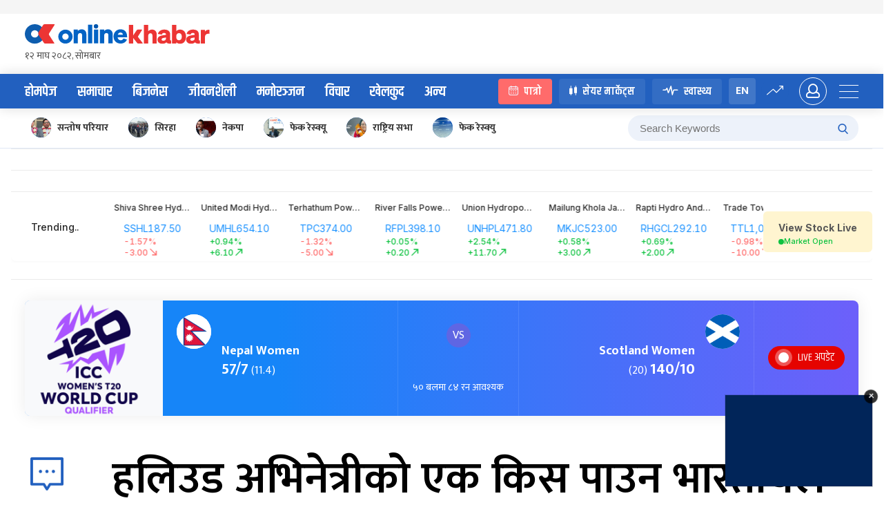

--- FILE ---
content_type: image/svg+xml
request_url: https://www.onlinekhabar.com/wp-content/themes/onlinekhabar-2021/img/icon_market.svg
body_size: 587
content:
<svg width="12" height="16" viewBox="0 0 12 16" fill="none" xmlns="http://www.w3.org/2000/svg">
<path d="M0 4.53077C0.535514 4.0421 1.20131 4.37413 1.82454 4.23087C1.82454 3.85867 1.82454 3.48447 1.82454 3.10959C1.82454 2.26612 1.82258 1.42264 1.82585 0.578501C1.82716 0.216343 2.03796 -0.00590534 2.36071 0.000119463C2.66382 0.00614427 2.8648 0.229062 2.86546 0.576493C2.86808 1.67569 2.86677 2.77421 2.86677 3.8734C2.86677 3.99256 2.86677 4.11172 2.86677 4.26434C3.30604 4.26434 3.71521 4.261 4.12437 4.26568C4.48116 4.2697 4.69 4.48191 4.69 4.85076C4.69196 7.65899 4.69196 10.4672 4.69 13.2761C4.69 13.6416 4.47658 13.8599 4.12372 13.8645C3.72241 13.8692 3.3211 13.8659 2.86677 13.8659C2.86677 14.224 2.85891 14.5741 2.86873 14.9236C2.87986 15.3098 2.89557 15.6927 2.60621 16H2.0851C1.8396 15.7222 1.7977 15.3935 1.81931 15.0327C1.84222 14.6525 1.82454 14.2695 1.82454 13.9027C1.19476 13.7561 0.53355 14.0895 0 13.6001V4.53077Z" fill="white"/>
<path d="M9.38196 15.9987C9.0435 15.6653 9.12272 15.2342 9.12206 14.8232C9.1201 13.9817 9.12206 13.1403 9.12206 12.2647C8.68279 12.2647 8.27362 12.268 7.86446 12.2633C7.5057 12.2593 7.29948 12.0478 7.29948 11.6776C7.29752 8.86668 7.29752 6.05511 7.29948 3.2442C7.29948 2.87736 7.50898 2.66917 7.87035 2.66515C8.271 2.66113 8.67231 2.66448 9.12206 2.66448C9.12206 2.17848 9.12206 1.70587 9.12206 1.23325C9.12206 0.999625 9.11814 0.766666 9.12403 0.533037C9.13188 0.221755 9.34858 0.00218443 9.6399 0.000845581C9.93515 -0.000493265 10.1597 0.21573 10.1623 0.525673C10.1682 1.22388 10.1643 1.92209 10.1643 2.66448C10.5604 2.66448 10.9394 2.69527 11.3113 2.65645C11.723 2.61293 12.0039 2.92689 12 3.37206C11.979 6.09393 11.979 8.81648 12 11.5384C12.0032 11.9902 11.7499 12.3236 11.2615 12.2727C10.9099 12.2359 10.5512 12.2653 10.1649 12.2653C10.1649 13.1276 10.1656 13.9583 10.1649 14.7884C10.1649 15.2108 10.2363 15.6506 9.90438 15.9994H9.38327L9.38196 15.9987Z" fill="white"/>
</svg>
